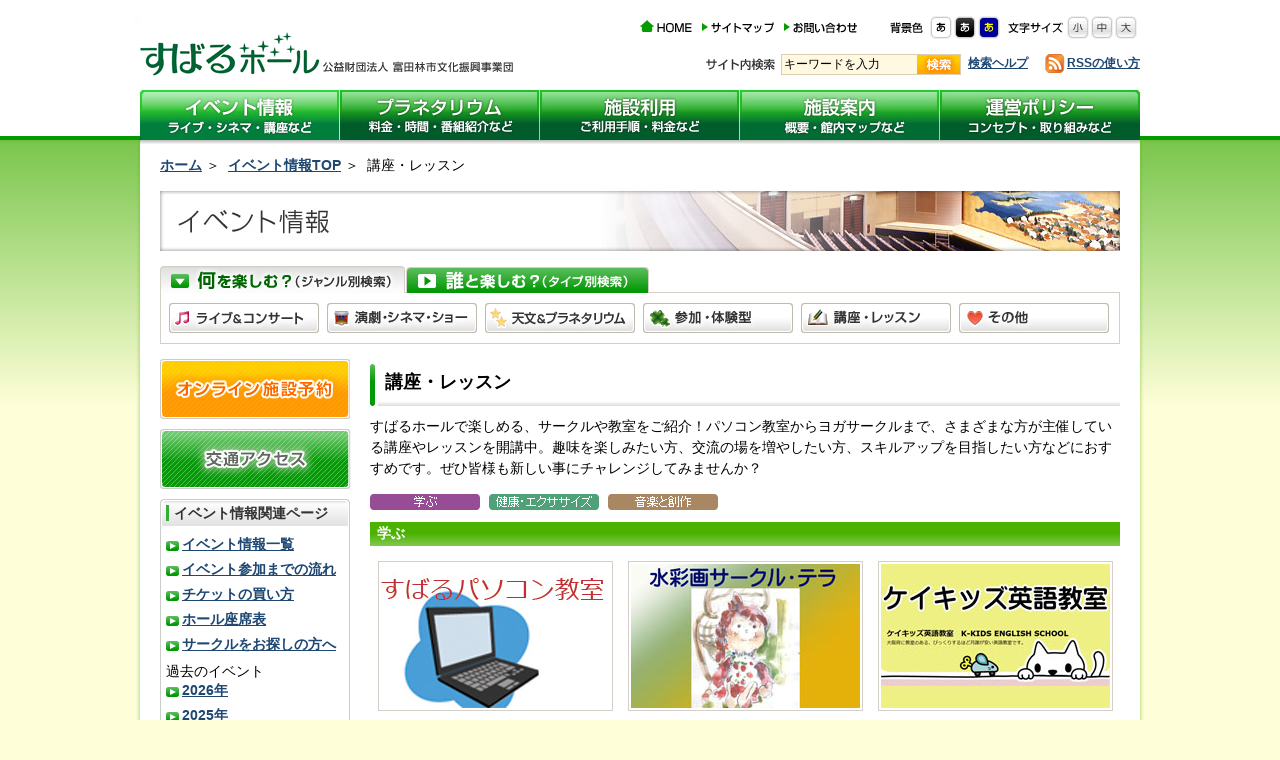

--- FILE ---
content_type: text/html; charset=UTF-8
request_url: http://subaruhall.org/event/lesson
body_size: 44091
content:
<!DOCTYPE html PUBLIC "-//W3C//DTD XHTML 1.0 Transitional//EN" "http://www.w3.org/TR/xhtml1/DTD/xhtml1-transitional.dtd">
<html xmlns="http://www.w3.org/1999/xhtml" lang="ja" xml:lang="ja" dir="ltr">
<head>
<meta http-equiv="Content-Type" content="text/html; charset=UTF-8" />
<meta http-equiv="X-UA-Compatible" content="IE=EmulateIE7" />
<title>講座・レッスン｜イベント情報｜プラネタリウムのある文化会館 すばるホール</title>
<meta name="Description" content="" />
<meta name="Keywords" content="" />
<!-- //site data -->
<meta http-equiv="content-language" content="ja" />
<meta http-equiv="content-style-type" content="text/css" />
<meta http-equiv="content-script-type" content="text/javascript" />
<meta name="author" content="" />
<meta name="copyright" content="" />
<!-- //common link -->
<link rel="stylesheet" type="text/css" href="/common/css/layout.css" media="screen, all" />
<link rel="stylesheet" type="text/css" href="/css/event_index.css" media="screen, all" />







<link rel="alternate stylesheet" type="text/css" href="/common/css/white.css" title="white" />
<link rel="alternate stylesheet" type="text/css" href="/common/css/black.css" title="black" />
<link rel="alternate stylesheet" type="text/css" href="/common/css/blue.css" title="blue" />
<script type="text/javascript" src="/common/js/styleswitch.js"></script>
<script type="text/javascript" src="/common/js/rollover.js"></script>
<script type="text/javascript" src="/common/js/heightLine.js"></script>
<!-- //stylesheet -->
<!--[if IE 6]>
<script type="text/javascript" src="/common/js/DD_belatedPNG.js"></script>
<script type="text/javascript">
    var oldFixPng = DD_belatedPNG.fixPng;
    DD_belatedPNG.fixPng = function (el) {
        oldFixPng(el);
        if (el.vml && el.vml.image.fill.getAttribute("src").match(/_off\./)) {
            el.vml.image.shape.attachEvent('onmouseenter', function() {
                var image = el.vml.image.fill;
                image.setAttribute("src", image.getAttribute("src").replace("_off.", "_on."));
            });
            el.vml.image.shape.attachEvent('onmouseleave', function() {
                var image = el.vml.image.fill;
                image.setAttribute("src", image.getAttribute("src").replace("_on.", "_off."));
            });
        }
    };
    DD_belatedPNG.fix('img, .png');
</script>
<![endif]-->
<!-- //stylesheet -->
<script type="text/javascript" src="/common/js/jquery-1.7.1.min.js"></script>

<script type="text/javascript" src="/common/js/jquery-ui-personalized-1.5.2.packed.js"></script>
<script type="text/javascript" src="/common/js/sprinkle.js"></script>
<script type="text/javascript" src="/common/js/jquery.cookie.js"></script>
<script type="text/javascript" src="/common/js/jquery.fontsize.js"></script>
<script type="text/javascript" src="/common/js/jquery.carouFredSel-6.2.0-packed.js"></script>

<link rel='dns-prefetch' href='//s.w.org' />
<link rel="alternate" type="application/rss+xml" title="イベント情報 &raquo; 講座・レッスン カテゴリーのフィード" href="http://subaruhall.org/event/lesson/feed" />
		<script type="text/javascript">
			window._wpemojiSettings = {"baseUrl":"https:\/\/s.w.org\/images\/core\/emoji\/11\/72x72\/","ext":".png","svgUrl":"https:\/\/s.w.org\/images\/core\/emoji\/11\/svg\/","svgExt":".svg","source":{"concatemoji":"http:\/\/subaruhall.org\/event\/wp-includes\/js\/wp-emoji-release.min.js?ver=4.9.26"}};
			!function(e,a,t){var n,r,o,i=a.createElement("canvas"),p=i.getContext&&i.getContext("2d");function s(e,t){var a=String.fromCharCode;p.clearRect(0,0,i.width,i.height),p.fillText(a.apply(this,e),0,0);e=i.toDataURL();return p.clearRect(0,0,i.width,i.height),p.fillText(a.apply(this,t),0,0),e===i.toDataURL()}function c(e){var t=a.createElement("script");t.src=e,t.defer=t.type="text/javascript",a.getElementsByTagName("head")[0].appendChild(t)}for(o=Array("flag","emoji"),t.supports={everything:!0,everythingExceptFlag:!0},r=0;r<o.length;r++)t.supports[o[r]]=function(e){if(!p||!p.fillText)return!1;switch(p.textBaseline="top",p.font="600 32px Arial",e){case"flag":return s([55356,56826,55356,56819],[55356,56826,8203,55356,56819])?!1:!s([55356,57332,56128,56423,56128,56418,56128,56421,56128,56430,56128,56423,56128,56447],[55356,57332,8203,56128,56423,8203,56128,56418,8203,56128,56421,8203,56128,56430,8203,56128,56423,8203,56128,56447]);case"emoji":return!s([55358,56760,9792,65039],[55358,56760,8203,9792,65039])}return!1}(o[r]),t.supports.everything=t.supports.everything&&t.supports[o[r]],"flag"!==o[r]&&(t.supports.everythingExceptFlag=t.supports.everythingExceptFlag&&t.supports[o[r]]);t.supports.everythingExceptFlag=t.supports.everythingExceptFlag&&!t.supports.flag,t.DOMReady=!1,t.readyCallback=function(){t.DOMReady=!0},t.supports.everything||(n=function(){t.readyCallback()},a.addEventListener?(a.addEventListener("DOMContentLoaded",n,!1),e.addEventListener("load",n,!1)):(e.attachEvent("onload",n),a.attachEvent("onreadystatechange",function(){"complete"===a.readyState&&t.readyCallback()})),(n=t.source||{}).concatemoji?c(n.concatemoji):n.wpemoji&&n.twemoji&&(c(n.twemoji),c(n.wpemoji)))}(window,document,window._wpemojiSettings);
		</script>
		<style type="text/css">
img.wp-smiley,
img.emoji {
	display: inline !important;
	border: none !important;
	box-shadow: none !important;
	height: 1em !important;
	width: 1em !important;
	margin: 0 .07em !important;
	vertical-align: -0.1em !important;
	background: none !important;
	padding: 0 !important;
}
</style>
<link rel='stylesheet' id='events-manager-css'  href='http://subaruhall.org/event/wp-content/plugins/events-manager/includes/css/events_manager.css?ver=5.95' type='text/css' media='all' />
<script type='text/javascript' src='http://subaruhall.org/event/wp-includes/js/jquery/jquery.js?ver=1.12.4'></script>
<script type='text/javascript' src='http://subaruhall.org/event/wp-includes/js/jquery/jquery-migrate.min.js?ver=1.4.1'></script>
<script type='text/javascript' src='http://subaruhall.org/event/wp-includes/js/jquery/ui/core.min.js?ver=1.11.4'></script>
<script type='text/javascript' src='http://subaruhall.org/event/wp-includes/js/jquery/ui/widget.min.js?ver=1.11.4'></script>
<script type='text/javascript' src='http://subaruhall.org/event/wp-includes/js/jquery/ui/position.min.js?ver=1.11.4'></script>
<script type='text/javascript' src='http://subaruhall.org/event/wp-includes/js/jquery/ui/mouse.min.js?ver=1.11.4'></script>
<script type='text/javascript' src='http://subaruhall.org/event/wp-includes/js/jquery/ui/sortable.min.js?ver=1.11.4'></script>
<script type='text/javascript' src='http://subaruhall.org/event/wp-includes/js/jquery/ui/datepicker.min.js?ver=1.11.4'></script>
<script type='text/javascript'>
jQuery(document).ready(function(jQuery){jQuery.datepicker.setDefaults({"closeText":"\u9589\u3058\u308b","currentText":"\u4eca\u65e5","monthNames":["1\u6708","2\u6708","3\u6708","4\u6708","5\u6708","6\u6708","7\u6708","8\u6708","9\u6708","10\u6708","11\u6708","12\u6708"],"monthNamesShort":["1\u6708","2\u6708","3\u6708","4\u6708","5\u6708","6\u6708","7\u6708","8\u6708","9\u6708","10\u6708","11\u6708","12\u6708"],"nextText":"\u6b21","prevText":"\u524d","dayNames":["\u65e5\u66dc\u65e5","\u6708\u66dc\u65e5","\u706b\u66dc\u65e5","\u6c34\u66dc\u65e5","\u6728\u66dc\u65e5","\u91d1\u66dc\u65e5","\u571f\u66dc\u65e5"],"dayNamesShort":["\u65e5","\u6708","\u706b","\u6c34","\u6728","\u91d1","\u571f"],"dayNamesMin":["\u65e5","\u6708","\u706b","\u6c34","\u6728","\u91d1","\u571f"],"dateFormat":"yy\u5e74mm\u6708d\u65e5","firstDay":0,"isRTL":false});});
</script>
<script type='text/javascript' src='http://subaruhall.org/event/wp-includes/js/jquery/ui/menu.min.js?ver=1.11.4'></script>
<script type='text/javascript' src='http://subaruhall.org/event/wp-includes/js/wp-a11y.min.js?ver=4.9.26'></script>
<script type='text/javascript'>
/* <![CDATA[ */
var uiAutocompleteL10n = {"noResults":"\u898b\u3064\u304b\u308a\u307e\u305b\u3093\u3067\u3057\u305f\u3002","oneResult":"1\u4ef6\u306e\u7d50\u679c\u304c\u898b\u3064\u304b\u308a\u307e\u3057\u305f\u3002\u4e0a\u4e0b\u30ad\u30fc\u3092\u4f7f\u3063\u3066\u64cd\u4f5c\u3067\u304d\u307e\u3059\u3002","manyResults":"%d\u4ef6\u306e\u7d50\u679c\u304c\u898b\u3064\u304b\u308a\u307e\u3057\u305f\u3002\u4e0a\u4e0b\u30ad\u30fc\u3092\u4f7f\u3063\u3066\u64cd\u4f5c\u3067\u304d\u307e\u3059\u3002","itemSelected":"\u9805\u76ee\u3092\u9078\u629e\u3057\u307e\u3057\u305f\u3002"};
/* ]]> */
</script>
<script type='text/javascript' src='http://subaruhall.org/event/wp-includes/js/jquery/ui/autocomplete.min.js?ver=1.11.4'></script>
<script type='text/javascript' src='http://subaruhall.org/event/wp-includes/js/jquery/ui/resizable.min.js?ver=1.11.4'></script>
<script type='text/javascript' src='http://subaruhall.org/event/wp-includes/js/jquery/ui/draggable.min.js?ver=1.11.4'></script>
<script type='text/javascript' src='http://subaruhall.org/event/wp-includes/js/jquery/ui/button.min.js?ver=1.11.4'></script>
<script type='text/javascript' src='http://subaruhall.org/event/wp-includes/js/jquery/ui/dialog.min.js?ver=1.11.4'></script>
<script type='text/javascript'>
/* <![CDATA[ */
var EM = {"ajaxurl":"http:\/\/subaruhall.org\/event\/wp-admin\/admin-ajax.php","locationajaxurl":"http:\/\/subaruhall.org\/event\/wp-admin\/admin-ajax.php?action=locations_search","firstDay":"0","locale":"ja","dateFormat":"yy\/mm\/dd","ui_css":"http:\/\/subaruhall.org\/event\/wp-content\/plugins\/events-manager\/includes\/css\/jquery-ui.min.css","show24hours":"1","is_ssl":"","bookingInProgress":"\u4e88\u7d04\u7533\u8fbc\u307f\u304c\u884c\u308f\u308c\u308b\u307e\u3067\u304a\u5f85\u3061\u304f\u3060\u3055\u3044\u3002","tickets_save":"\u30c1\u30b1\u30c3\u30c8\u3092\u4fdd\u5b58","bookingajaxurl":"http:\/\/subaruhall.org\/event\/wp-admin\/admin-ajax.php","bookings_export_save":"\u4e88\u7d04\u60c5\u5831\u306e\u30a8\u30af\u30b9\u30dd\u30fc\u30c8","bookings_settings_save":"\u8a2d\u5b9a\u3092\u4fdd\u5b58","booking_delete":"\u672c\u5f53\u306b\u524a\u9664\u3057\u307e\u3059\u304b ?","booking_offset":"30","bb_full":"\u58f2\u308a\u5207\u308c\u307e\u3057\u305f","bb_book":"\u4e88\u7d04\u3057\u307e\u3059","bb_booking":"\u4e88\u7d04\u4e2d\u30fb\u30fb\u30fb","bb_booked":"\u30a4\u30d9\u30f3\u30c8\u4f5c\u6210\u304c\u6c7a\u5b9a\u3055\u308c\u307e\u3057\u305f","bb_error":"\u30a4\u30d9\u30f3\u30c8\u4f5c\u6210\u30a8\u30e9\u30fc\u3067\u3059\u3002\u518d\u8a66\u884c\u3057\u307e\u3059\u304b\uff1f","bb_cancel":"\u30ad\u30e3\u30f3\u30bb\u30eb","bb_canceling":"\u30ad\u30e3\u30f3\u30bb\u30eb\u4e2d\u30fb\u30fb\u30fb","bb_cancelled":"\u30ad\u30e3\u30f3\u30bb\u30eb\u3055\u308c\u3066\u3044\u308b","bb_cancel_error":"\u30ad\u30e3\u30f3\u30bb\u30eb\u3057\u307e\u3057\u305f\u30a8\u30e9\u30fc\u3067\u3059\u3002\u518d\u8a66\u884c\u3057\u307e\u3059\u304b\uff1f","txt_search":"\u691c\u7d22","txt_searching":"\u691c\u7d22\u4e2d...","txt_loading":"\u8aad\u307f\u8fbc\u307f\u4e2d..."};
/* ]]> */
</script>
<script type='text/javascript' src='http://subaruhall.org/event/wp-content/plugins/events-manager/includes/js/events-manager.js?ver=5.95'></script>
<link rel='https://api.w.org/' href='http://subaruhall.org/event/wp-json/' />
<link rel="EditURI" type="application/rsd+xml" title="RSD" href="http://subaruhall.org/event/xmlrpc.php?rsd" />
<link rel="wlwmanifest" type="application/wlwmanifest+xml" href="http://subaruhall.org/event/wp-includes/wlwmanifest.xml" /> 
<meta name="generator" content="WordPress 4.9.26" />
</head>

<body>
<div id="wrap">
<div id="container">

	<div id="header">
		<h1 id="logo"><a href="/"><img src="/common/images/logo.gif" width="182" height="63" alt="すばるホール" /></a></h1>
		<p class="htxt"><img src="/common/images/htxt.gif" width="190" height="20" alt="公益財団法人 富田林市文化振興事業団" /></p>
		<ul class="hnavi">
			<li><a href="/" class="alpha"><img src="/common/images/hnavi_btn.gif" width="52" height="20" alt="HOME" /></a></li>
			<li><a href="/info/sitemap.html" class="alpha"><img src="/common/images/hnavi_btn2.gif" width="72" height="20" alt="サイトマップ" /></a></li>
			<li><a href="/contact/" class="alpha"><img src="/common/images/hnavi_btn4.gif" width="73" height="20" alt="お問い合わせ" /></a></li>
		</ul>
		<dl class="bgColor">
			<dt><img src="/common/images/bgcolor_txt.gif" width="33" height="23" alt="背景色" /></dt>
			<dd><a href="javascript:chooseStyle('white', 7)" class="alpha"><img src="/common/images/bgcolor_white.gif" width="22" height="23" alt="背景色白" /></a></dd>
			<dd><a href="javascript:chooseStyle('black', 7)" class="alpha"><img src="/common/images/bgcolor_black.gif" width="22" height="23" alt="背景色黒" /></a></dd>
			<dd><a href="javascript:chooseStyle('blue', 7)" class="alpha"><img src="/common/images/bgcolor_blue.gif" width="22" height="23" alt="背景色青" /></a></dd>
		</dl>
		<dl class="letter">
			<dt><img src="/common/images/letter_txt.gif" width="55" height="23" alt="文字サイズ" /></dt>
			<dd class="letter_btn"><a href="javascript:void(0);" class="alpha"><img src="/common/images/btnS.gif" width="22" height="23" alt="小" /></a></dd>
			<dd class="letter_btn"><a href="javascript:void(0);" class="alpha"><img src="/common/images/btnM.gif" width="22" height="23" alt="中" /></a></dd>
			<dd class="letter_btn"><a href="javascript:void(0);" class="alpha"><img src="/common/images/btnL.gif" width="22" height="23" alt="大" /></a></dd>
		</dl>
		<p class="rss"><a href="/info/rss.html">RSSの使い方</a></p>
		<div class="search">
			<form name="form_site_search" method="get" action="http://www.google.co.jp/search">
				<p class="tit"><img src="/common/images/search_txt.gif" width="69" height="21" alt="サイト内検索" /></p>
				<dl>
					<dt>
						<input type="text" name="q" size="20" maxlength="255" value="キーワードを入力" id="text" onclick="this.value=''"/>
						<input type="hidden" name="as_sitesearch" value="subaruhall.org" />
						<input type="hidden" name="ie" value="UTF-8" />
						<input type="hidden" name="oe" value="UTF-8" />
					</dt>
					<dd>
						<input type="image" src="/common/images/search_btn.gif" name="btnG" value="検索" id="submit"  alt="検索" />
                <!--
                <a href="#" class="alpha"><img src="/common/images/search_btn.gif" width="43" height="19" alt="検索" /></a>
                -->
                			</dd>
				</dl>
				<p class="links"><a href="/info/search-help.html">検索ヘルプ</a></p>
			</form>
		</div>
		<ul id="navi">
			<li><a href="/event/"><img src="/common/images/navi_btn_on.jpg" width="200" height="50" alt="イベント情報 ライブ・シネマ・講座など" /></a></li>
			<li><a href="/planetarium/"><img src="/common/images/navi_btn2_off.jpg" width="199" height="50" alt="プラネタリウム 料金・時間・番組紹介など" /></a></li>
			<li><a href="/hall/"><img src="/common/images/navi_btn3_off.jpg" width="200" height="50" alt="施設利用 ご利用手順・料金など" /></a></li>
			<li><a href="/floor/"><img src="/common/images/navi_btn4_off.jpg" width="200" height="50" alt="施設案内 交通・概要・館内マップなど" /></a></li>
			<li><a href="/policy/"><img src="/common/images/navi_btn5_off.jpg" width="201" height="50" alt="運営ポリシー コンセプト・取り組みなど" /></a></li>
		</ul>
	<!--//#header--></div>	<div id="mainBody">
		<ul id="path">
			<li><a href="/">ホーム</a>&nbsp;&#65310;&nbsp;</li>
			<li><a href="/event/">イベント情報TOP</a>&nbsp;&#65310;&nbsp;</li>
            <li>講座・レッスン</li>
		</ul>
		<h1><img src="/images/event/h1.jpg" width="960" height="60" alt="イベント情報" /></h1>
		<div id="tabvanilla" class="menu1box">
			<ul id="menu1" class="tabnav">
				<li><a href="#main1" class="li01" title="何を楽しむ？（ジャンル別検索）"><span>何を楽しむ？（ジャンル別検索）</span></a></li>
				<li><a href="#main2" class="li02" title="誰と楽しむ？（タイプ別検索）"><span>誰と楽しむ？（タイプ別検索）</span></a></li>
			</ul>
			<div id="main1" class="tabdiv">
				<ul>
					<li><a href="/event/category.php?cid=3"><img src="/common/images/tab_btn_off.png" width="150" height="30" alt="ライブ&amp;コンサート" /></a></li>
					<li><a href="/event/category.php?cid=4"><img src="/common/images/tab_btn2_off.png" width="150" height="30" alt="演劇・シネマ・ショー" /></a></li>
					<li><a href="/event/category.php?cid=5"><img src="/common/images/tab_btn3_off.png" width="150" height="30" alt="天文&amp;プラネタリウム" /></a></li>
					<li><a href="/event/category.php?cid=6"><img src="/common/images/tab_btn4_off.png" width="150" height="30" alt="参加・体験型" /></a></li>
					<li><a href="/event/lesson/?cid=7"><img src="/common/images/tab_btn5_off.png" width="150" height="30" alt="講座・レッスン" /></a></li>
					<li><a href="/event/category.php?cid=8"><img src="/common/images/tab_btn6_off.png" width="150" height="30" alt="その他" /></a></li>
				</ul>
			</div>
			<div id="main2" class="tabdiv">
				<ul class="ul2">
					<li class="pl8"><a href="/event/tag.php?tid=10"><img src="/common/images/tab_btn7_off.png" width="223" height="30" alt="ファミリー" /></a></li>
					<li><a href="/event/tag.php?tid=11"><img src="/common/images/tab_btn8_off.png" width="223" height="30" alt="グループ・仲間" /></a></li>
					<li><a href="/event/tag.php?tid=12"><img src="/common/images/tab_btn9_off.png" width="223" height="30" alt="夫婦・カップル" /></a></li>
					<li><a href="/event/tag.php?tid=13"><img src="/common/images/tab_btn10_off.png" width="223" height="30" alt="おひとりさま" /></a></li>
				</ul>
			</div>
		</div>		<div class="mainContent">
			
			<div class="detailBox">
				<p class="title">講座・レッスン</p>
<p class="mtxt">すばるホールで楽しめる、サークルや教室をご紹介！パソコン教室からヨガサークルまで、さまざまな方が主催している講座やレッスンを開講中。趣味を楽しみたい方、交流の場を増やしたい方、スキルアップを目指したい方などにおすすめです。ぜひ皆様も新しい事にチャレンジしてみませんか？</p>                
				<div class="cont">
                <!--
					検索部分　未
                 -->   
				</div>
			</div>
             
             <div style="padding-bottom:10px;">
                 <p style="display:inline;padding-right:5px;">
                     <a style="text-decoration:none;" href="#p01"><img src="/common/images/rss_ico16.png" height="16" alt="学ぶ" /></a>
                 </p>
                 <p style="display:inline;padding-right:5px;">
                     <a style="text-decoration:none;" href="#p02"><img src="/common/images/rss_ico17.png" height="16" alt="健康・エクササイズ" /></a>
                 </p>
                 <p style="display:inline;padding-right:5px;">
                     <a style="text-decoration:none;" href="#p03"><img src="/common/images/rss_ico18.png" height="16" alt="音楽・創作" /></a>
                 </p>
             </div>
<p id="p01" class="title2">学ぶ</p>    
<div class="detailBox2 png heightLine-group10">
	<div class="cont">  
		
					<div class="inner">
						<dl class="heightLine-group1">
							<dt>
                             
                            <a href="http://subaruhall.org/event/16534.html" class="alpha"><img src="http://subaruhall.org/event/files/2013/03/pc.jpg" width="229" height="144" alt="すばるパソコン教室2025" /></a>
                            
 
                            
                            </dt>
							<dd>
                                                                        <img src="/common/images/rss_ico7.png" height="16" alt="" />
                                                                        <img src="/common/images/rss_ico16.png" height="16" alt="" />
                                                            </dd>
				<dd class="last"><a href="http://subaruhall.org/event/16534.html">
                            すばるパソコン教室2025                </a>
                </a>

</dd>
						</dl>
                        <div class="cont2">
					  <div class="inner2">
                        					  						<p class="txt  heightLine-group3">
<!---->「パソコン入門コース」「Wordコース」「Excelコース」…

</p>
					  					</div>
					</div>
					</div>
		    </div>
 </div>           
 <div class="detailBox2 png heightLine-group10">
	<div class="cont">  
		
					<div class="inner">
						<dl class="heightLine-group1">
							<dt>
                             
                            <a href="http://subaruhall.org/event/18802.html" class="alpha"><img src="http://subaruhall.org/event/files/2023/09/136f32b7f98dbbdde5ee0312e74d419e.jpg" width="229" height="144" alt="水彩画サークル・テラ" /></a>
                            
 
                            
                            </dt>
							<dd>
                                                                        <img src="/common/images/rss_ico7.png" height="16" alt="" />
                                                                        <img src="/common/images/rss_ico16.png" height="16" alt="" />
                                                            </dd>
				<dd class="last"><a href="http://subaruhall.org/event/18802.html">
                            水彩画サークル・テラ                </a>
                </a>

</dd>
						</dl>
                        <div class="cont2">
					  <div class="inner2">
                        					  						<p class="txt  heightLine-group3">
<!---->東　紘司<br />
090-3827-1019	
</p>
					  					</div>
					</div>
					</div>
		    </div>
 </div>           
 <div class="detailBox2 png heightLine-group10">
	<div class="cont">  
		
					<div class="inner">
						<dl class="heightLine-group1">
							<dt>
                             
                            <a href="http://subaruhall.org/event/18709.html" class="alpha"><img src="http://subaruhall.org/event/files/2023/08/261503f5058f819b9bf687dfb0faa914.jpg" width="229" height="144" alt="ケイキッズ英語教室" /></a>
                            
 
                            
                            </dt>
							<dd>
                                                                        <img src="/common/images/rss_ico7.png" height="16" alt="" />
                                                                        <img src="/common/images/rss_ico16.png" height="16" alt="" />
                                                            </dd>
				<dd class="last"><a href="http://subaruhall.org/event/18709.html">
                            ケイキッズ英語教室                </a>
                </a>

</dd>
						</dl>
                        <div class="cont2">
					  <div class="inner2">
                        					  						<p class="txt  heightLine-group3">
<!---->ケイキッズ英語教室<br />
080-3765-9747	
</p>
					  					</div>
					</div>
					</div>
		    </div>
 </div>           
 <div class="detailBox2 png heightLine-group10">
	<div class="cont">  
		
					<div class="inner">
						<dl class="heightLine-group1">
							<dt>
                             
                            <a href="http://subaruhall.org/event/18594.html" class="alpha"><img src="http://subaruhall.org/event/files/2023/08/4e22441313e4f3723c6f66293c3d868f.jpg" width="229" height="144" alt="花柳流「吟明の会」" /></a>
                            
 
                            
                            </dt>
							<dd>
                                                                        <img src="/common/images/rss_ico7.png" height="16" alt="" />
                                                                        <img src="/common/images/rss_ico16.png" height="16" alt="" />
                                                            </dd>
				<dd class="last"><a href="http://subaruhall.org/event/18594.html">
                            花柳流「吟明の会」                </a>
                </a>

</dd>
						</dl>
                        <div class="cont2">
					  <div class="inner2">
                        					  						<p class="txt  heightLine-group3">
<!---->花柳　吟明（おとあき）<br />
090-9611-3550	
</p>
					  					</div>
					</div>
					</div>
		    </div>
 </div>           
 <div class="detailBox2 png heightLine-group10">
	<div class="cont">  
		
					<div class="inner">
						<dl class="heightLine-group1">
							<dt>
                             
                            <a href="http://subaruhall.org/event/17953.html" class="alpha"><img src="http://subaruhall.org/event/files/2023/03/b551e68b6dc2fcba325578c41a7c0a1c.jpg" width="229" height="144" alt="花ＨＡＮＡ倶楽部" /></a>
                            
 
                            
                            </dt>
							<dd>
                                                                        <img src="/common/images/rss_ico7.png" height="16" alt="" />
                                                                        <img src="/common/images/rss_ico16.png" height="16" alt="" />
                                                            </dd>
				<dd class="last"><a href="http://subaruhall.org/event/17953.html">
                            花ＨＡＮＡ倶楽部                </a>
                </a>

</dd>
						</dl>
                        <div class="cont2">
					  <div class="inner2">
                        					  						<p class="txt  heightLine-group3">
<!---->荒木啓子<br />
090-1900-2538	
</p>
					  					</div>
					</div>
					</div>
		    </div>
 </div>           
 <div class="detailBox2 png heightLine-group10">
	<div class="cont">  
		
					<div class="inner">
						<dl class="heightLine-group1">
							<dt>
                             
                            <a href="http://subaruhall.org/event/932.html" class="alpha"><img src="http://subaruhall.org/event/files/2017/03/229-1.jpg" width="229" height="144" alt="桃朱書道教室・ペン字教室" /></a>
                            
 
                            
                            </dt>
							<dd>
                                                                        <img src="/common/images/rss_ico7.png" height="16" alt="" />
                                                                        <img src="/common/images/rss_ico16.png" height="16" alt="" />
                                                            </dd>
				<dd class="last"><a href="http://subaruhall.org/event/932.html">
                            桃朱書道教室・ペン字教室                </a>
                </a>

</dd>
						</dl>
                        <div class="cont2">
					  <div class="inner2">
                        					  						<p class="txt  heightLine-group3">
<!---->宮﨑　桃朱<br />
090-4288-4065	
</p>
					  					</div>
					</div>
					</div>
		    </div>
 </div>           
 
 <p id="p02" class="title2">健康・エクササイズ</p>
<div class="detailBox2 png heightLine-group10">
	<div class="cont">
 		
					<div class="inner">
						<dl class="heightLine-group1">
							<dt>
                             
                            <a href="http://subaruhall.org/event/7421.html" class="alpha"><img src="http://subaruhall.org/event/files/2014/04/kapuakiere2.jpg" width="229" height="144" alt="Na pua kiele（ﾅ ﾌﾟｱ ｷｴﾚ） フラサークル" /></a>
                            
 
                            
                            </dt>
							<dd>
                                                                        <img src="/common/images/rss_ico7.png" height="16" alt="" />
                                                                        <img src="/common/images/rss_ico17.png" height="16" alt="" />
                                                            </dd>
				<dd class="last"><a href="http://subaruhall.org/event/7421.html">
                            Na pua kiele（ﾅ ﾌﾟｱ ｷｴﾚ） フラサークル                </a>
                </a>

</dd>
						</dl>
                        <div class="cont2">
					  <div class="inner2">
                        					  						<p class="txt  heightLine-group3">
<!---->松本喜久代<br />
090-7697-8252	
</p>
					  					</div>
					</div>
					</div>
		    </div>
 </div>           
 <div class="detailBox2 png heightLine-group10">
	<div class="cont">
 		
					<div class="inner">
						<dl class="heightLine-group1">
							<dt>
                             
                            <a href="http://subaruhall.org/event/1282.html" class="alpha"><img src="http://subaruhall.org/event-img/jazzercise-t.jpg" width="229" height="144" alt="jazzercise（ジャザサイズ）" /></a>
                            
 
                            
                            </dt>
							<dd>
                                                                        <img src="/common/images/rss_ico7.png" height="16" alt="" />
                                                                        <img src="/common/images/rss_ico17.png" height="16" alt="" />
                                                            </dd>
				<dd class="last"><a href="http://subaruhall.org/event/1282.html">
                            jazzercise（ジャザサイズ）                </a>
                </a>

</dd>
						</dl>
                        <div class="cont2">
					  <div class="inner2">
                        					  						<p class="txt  heightLine-group3">
<!---->大谷砂織<br />
090-6821-7151	
</p>
					  					</div>
					</div>
					</div>
		    </div>
 </div>           
 <div class="detailBox2 png heightLine-group10">
	<div class="cont">
 		
					<div class="inner">
						<dl class="heightLine-group1">
							<dt>
                             
                            <a href="http://subaruhall.org/event/6065.html" class="alpha"><img src="http://subaruhall.org/event/files/2015/10/201510111008137351.jpg" width="229" height="144" alt="サンデーモーニングフラ、はじめてのタヒチアン" /></a>
                            
 
                            
                            </dt>
							<dd>
                                                                        <img src="/common/images/rss_ico7.png" height="16" alt="" />
                                                                        <img src="/common/images/rss_ico17.png" height="16" alt="" />
                                                            </dd>
				<dd class="last"><a href="http://subaruhall.org/event/6065.html">
                            サンデーモーニングフラ、はじめてのタヒチアン                </a>
                </a>

</dd>
						</dl>
                        <div class="cont2">
					  <div class="inner2">
                        					  						<p class="txt  heightLine-group3">
<!---->横坂香子<br />
080-1403-6228	
</p>
					  					</div>
					</div>
					</div>
		    </div>
 </div>           
 <div class="detailBox2 png heightLine-group10">
	<div class="cont">
 		
					<div class="inner">
						<dl class="heightLine-group1">
							<dt>
                             
                            <a href="http://subaruhall.org/event/941.html" class="alpha"><img src="http://subaruhall.org/event-img/beat.jpg" width="229" height="144" alt="ビートストレックス" /></a>
                            
 
                            
                            </dt>
							<dd>
                                                                        <img src="/common/images/rss_ico7.png" height="16" alt="" />
                                                                        <img src="/common/images/rss_ico17.png" height="16" alt="" />
                                                            </dd>
				<dd class="last"><a href="http://subaruhall.org/event/941.html">
                            ビートストレックス                </a>
                </a>

</dd>
						</dl>
                        <div class="cont2">
					  <div class="inner2">
                        					  						<p class="txt  heightLine-group3">
<!---->株式会社　BEATSTREX CORPORATION　後田裕美<br />
080-3868-4951	
</p>
					  					</div>
					</div>
					</div>
		    </div>
 </div>           
 
<!-- ▼芸術 -->
 <p id="p03" class="title2">音楽と創作</p>      
<div class="detailBox2 png heightLine-group10">
	<div class="cont">
		
					<div class="inner">
						<dl class="heightLine-group1">
							<dt>
                             
                            <a href="http://subaruhall.org/event/18776.html" class="alpha"><img src="http://subaruhall.org/event/files/2023/08/94b94f1b15ec13930360773362bf281a.jpg" width="229" height="144" alt="歌の会　あんだんて" /></a>
                            
 
                            
                            </dt>
							<dd>
                                                                        <img src="/common/images/rss_ico7.png" height="16" alt="" />
                                                                        <img src="/common/images/rss_ico18.png" height="16" alt="" />
                                                            </dd>
				<dd class="last"><a href="http://subaruhall.org/event/18776.html">
                            歌の会　あんだんて                </a>
                </a>

</dd>
						</dl>
                        <div class="cont2">
					  <div class="inner2">
                        					  						<p class="txt  heightLine-group3">
<!---->勢力（せいりき）久実子<br />
090-3823-0669	
</p>
					  					</div>
					</div>
					</div>
			</div>
</div>        
 <div class="detailBox2 png heightLine-group10">
	<div class="cont">
		
					<div class="inner">
						<dl class="heightLine-group1">
							<dt>
                             
                            <a href="http://subaruhall.org/event/18768.html" class="alpha"><img src="http://subaruhall.org/event/files/2023/08/6bd4b97259086019532786d245747433.jpg" width="229" height="144" alt="ピアノde脳活" /></a>
                            
 
                            
                            </dt>
							<dd>
                                                                        <img src="/common/images/rss_ico7.png" height="16" alt="" />
                                                                        <img src="/common/images/rss_ico18.png" height="16" alt="" />
                                                            </dd>
				<dd class="last"><a href="http://subaruhall.org/event/18768.html">
                            ピアノde脳活                </a>
                </a>

</dd>
						</dl>
                        <div class="cont2">
					  <div class="inner2">
                        					  						<p class="txt  heightLine-group3">
<!---->吉村 万里<br />
090-5661-5709	
</p>
					  					</div>
					</div>
					</div>
			</div>
</div>        
 <div class="detailBox2 png heightLine-group10">
	<div class="cont">
		
					<div class="inner">
						<dl class="heightLine-group1">
							<dt>
                             
                            <a href="http://subaruhall.org/event/14852.html" class="alpha"><img src="http://subaruhall.org/wp-content/uploads/2020/10/df7bada4b0547fd2ba959836192b3511.jpg" width="229" height="144" alt="すばるジュニア弦楽アカデミー　受講生募集中" /></a>
                            
 
                            
                            </dt>
							<dd>
                                                                        <img src="/common/images/rss_ico7.png" height="16" alt="" />
                                                                        <img src="/common/images/rss_ico18.png" height="16" alt="" />
                                                            </dd>
				<dd class="last"><a href="http://subaruhall.org/event/14852.html">
                            すばるジュニア弦楽アカデミー　受講生募集中                </a>
                </a>

</dd>
						</dl>
                        <div class="cont2">
					  <div class="inner2">
                        					  						<p class="txt  heightLine-group3">
<!---->みんなで合奏しましょう ジュニアアンサンブルコース &#82…

</p>
					  					</div>
					</div>
					</div>
			</div>
</div>        
 

<!-- ▲芸術 -->  

		<!--//#mainContent--></div>
<div class="subContent">        
<p class="sbtn"><a href="https://www.task-asp.net/cu/eg/ykr272141.task" target="_blank"><img src="/common/images/sbtn_off.png" width="190" height="60" alt="オンライン施設予約" /></a></p>
<p class="sbtn"><a href="/info/access.html"><img src="/common/images/sban9_off.png" width="191" height="60" alt="オンライン施設予約" /></a></p>            <div class="sln">
			<div class="snavi png pt1">
				<div class="snaviInner png">
					<p class="stit png"><span>イベント情報関連ページ</span></p>
					<ul class="nobg">
						<li><a href="/event/">イベント情報一覧</a></li>
						<li><a href="/event/flow.html">イベント参加までの流れ</a></li>
						<li><a href="/event/buy.html">チケットの買い方</a></li>
						<li><a href="/event/hall.html">ホール座席表</a></li>
						<li><a href="/event/lesson">サークルをお探しの方へ</a></li>
						<p>過去のイベント</p>
		<li><a href="/event/backnumber.html?sy=2026">2026年</a></li>
		<li><a href="/event/backnumber.html?sy=2025">2025年</a></li>
		<li><a href="/event/backnumber.html?sy=2024">2024年</a></li>
		<li><a href="/event/backnumber.html?sy=2023">2023年</a></li>
		<li><a href="/event/backnumber.html?sy=2022">2022年</a></li>
		<li><a href="/event/backnumber.html?sy=2021">2021年</a></li>
		<li><a href="/event/backnumber.html?sy=2020">2020年</a></li>
		<li><a href="/event/backnumber.html?sy=2019">2019年</a></li>
		<li><a href="/event/backnumber.html?sy=2018">2018年</a></li>
		<li><a href="/event/backnumber.html?sy=2017">2017年</a></li>
		<li><a href="/event/backnumber.html?sy=2016">2016年</a></li>
		<li><a href="/event/backnumber.html?sy=2015">2015年</a></li>
		<li><a href="/event/backnumber.html?sy=2014">2014年</a></li>
		<li><a href="/event/backnumber.html?sy=2013">2013年</a></li>
		<li><a href="/event/backnumber.html?sy=2012">2012年</a></li>
		<li><a href="/event/backnumber.html?sy=2011">2011年</a></li>
					</ul>
				</div>
			</div>
			</div>
<div class="snavi png">
	<div class="snaviInner png">
		<ul class="pt0">
			<li><a href="/info/profile.html">すばるホールの<br />プロフィール</a></li>
			<li><a href="/info/character.html">すばるホールの<br />キャラクター</a></li>
			<li><a href="/floor/">フロアガイド</a></li>
			<li><a href="/planetarium/">プラネタリウム</a></li>
			<li><a href="/info/index.html">すばるホールからの<br>お知らせ</a></li>
			<li><a href="/report/">すばるくんのブログ（公式）</a></li>
		</ul>
	</div>
</div>
            <!--
			<p class="sban"><a href="#" target="_blank"><img src="/common/images/sban_off.png" width="190" height="60" alt="みんなでつくるすばるホール" /></a></p>
            -->
			<p class="sban"><a href="/info/index.html"><img src="/common/images/sban8_off.png" width="191" height="60" alt="すばるNEWS" /></a></p>
			<p class="sban"><a href="/tomonokai/" target="_blank"><img src="/common/images/sban2_off.png" width="190" height="60" alt="すばる友の会" /></a></p>
			<p class="sban"><a href="/event/evening" target="_blank"><img src="/common/images/sban3_off.png" width="190" height="60" alt="すばるイブニングコンサート" /></a></p>
			<!--
				<p class="sban"><a href="/event/show/onecoincinema" target="_blank"><img src="/common/images/sban4_off.png" width="190" height="60" alt="すばるワンコインシネマ" /></a></p>
			-->

<!--//#subContent--></div>	
	
	<!--//#mainBody--></div>
	<p class="gotop"><a href="#wrap"><img src="../common/images/gotop_off.png" width="160" height="27" alt="ページの最初に戻る" /></a></p>
<!--//#container --></div>
<!--//#wrap --></div>
<div id="footer">
	<div id="finner">
		<ul>
			<li class="top"><a href="/info/access.html">住所・地図</a></li>
			<li><a href="/info/think.html">サイトの考え方</a></li>
			<li><a href="/faq/index.html">よくある質問</a></li>
			<li><a href="/info/privacy.html">個人情報の取り扱い</a></li>
			<li><a href="/contact/">お問い合わせ</a></li>
			<li class="rbord"><a href="/info/copyright.html">著作権・免責・ホームページ管理者</a></li>
		</ul>
		<ul class="last">
			<li class="top"><a href="/info/link.html">リンク集</a></li>
			<li><a href="/policy/about.html">富田林市文化振興事業団の概要</a></li>
			<!--<li><a href="/info/hp.html">ホームページ管理者</a></li>-->
			<li><a href="/info/netorderlaw.html">特定商取引法に基づく表示</a></li>
			<li><a href="/twitter.html">ツイッター運営ポリシー</a></li>
			<!--<li><a href="/info/feedback.html">ホームページへのご意見</a></li>-->
		</ul>
		<p class="flogo"><a href="http://www.city.tondabayashi.osaka.jp/" class="alpha" target="_blank"><img src="/common/images/flogo.gif" width="88" height="31" alt="富田林市役所" /></a></p>
		<address>公益財団法人　富田林市文化振興事業団<br />
〒584－0084　大阪府富田林市桜ケ丘町2番8号（すばるホール内）<br />
Tel.0721－25ー0222　Fax.0721－25－0550 (番号間違いにご注意ください)<br />
受付時間／9:00～17:30</address>
    </div>
	<div class="copyright">
		<p>Copyright(C) Tondabayashi City Cultural Promotion Agency. All Rights Reserved.</p>
	</div>
<!--//#footer --></div>
<script type="text/javascript">
var _gaq = _gaq || [];
_gaq.push(['_setAccount', 'UA-39751031-1']);
_gaq.push(['_trackPageview']);
(function() {
var ga = document.createElement('script'); ga.type = 'text/javascript';
ga.async = true;
ga.src = ('https:' == document.location.protocol ? 'https://ssl' :
'http://www') + '.google-analytics.com/ga.js';
var s = document.getElementsByTagName('script')[0];
s.parentNode.insertBefore(ga, s);
})();
</script>
</body>
</html>

--- FILE ---
content_type: text/css
request_url: http://subaruhall.org/css/event_index.css
body_size: 5088
content:
@charset "utf-8";

h2 {
	font-weight:bold;
	background:url(../images/tomonokai/detail01/ico.gif) no-repeat left;
	padding:0 0 0 12px;
}
.yearArea {
	width:750px;
	overflow:hidden;
	clear:both;
	padding:1px 0 15px 2px;
}
.yearArea li {
	float:left;
}


div.mainContent .title2 {
	background:url(../images/event/detail/bg.jpg) no-repeat left;
	color:#ffffff;
	font-weight:bold;
	width:743px;
	padding:2px 0 2px 7px;
	line-height:1.6;
	margin-bottom:14px;
	clear:both;
	overflow:hidden;
}
/* div.mainimg */
div.mainimg {
	width:750px;
	margin:0 auto;
	overflow:hidden;
	padding:0px 0 16px 0;
	clear:both;
	line-height:normal;
}
div.mainimg #placeholder {
	width:490px;
	height:200px;
	float:left;
}
div.mainimg .mbtn {
	width:258px;
	float:right;
}
div.mainimg .mbtn .up {
	padding-bottom:2px;
	line-height:normal;
	font-size:0px;
}
div.mainimg .mbtn .down {
	line-height:normal;
	font-size:0px;
}
div.mainimg .mbtn ul li {
	padding-bottom:2px;
	line-height:normal;
	font-size:0px;
}

/* #slide */
.slider {
  position:relative;
  width:490px;
  background:#fff;
  float:left;
}
.sls-view {
  position:relative;
  width:490px;
  height:200px;
  overflow:hidden;
   background: url(../event-slide-img/mainimg2-back.jpg) no-repeat;
   
}
.sls-container {
  position:absolute;
  top:0px;
  left:0px;
}
.sls-content {
  position:relative;
  float:left;
  width:490px;
  height:200px;
}
.sls-content a {
  display: block;
  padding:5px;
}

.sls-pagination {
  position:absolute;
  top:176px;
  left:430px;
}

.sls-pagination a {
  float:left;
  margin-right:4px;
  width:13px;
  height:13px;
  overflow:hidden;
  text-indent:-9999px;
  display:block;
  background:url(../common/images/mainimg_ico01.png) no-repeat left top;
  _background:url(../common/images/mainimg_ico01.gif) no-repeat left top;
}
.sls-pagination a:hover {
  background:url(../common/images/mainimg_ico02.png) no-repeat left top;
  _background:url(../common/images/mainimg_ico02.gif) no-repeat left top;
}
.sls-pagination a.current {
  background:url(../common/images/mainimg_ico02.png) no-repeat left top;
  _background:url(../common/images/mainimg_ico02.gif) no-repeat left top;
}

/* div#placeholder */
div#placeholder {
	width:750px;
	height:180px;
	clear:both;
}
/* div.detailBox */
div.detailBox {
	/*width:750px;*/
	overflow:hidden;
	clear:both;
}
div.detailBox .title {
	font-size:18px;
	font-weight:bold;
	background:url(../images/event/detail/title_bg.gif) no-repeat left bottom;
	padding:10px 0 10px 15px;
	margin-bottom:10px;
}
div.detailBox .cont {
	/*width:750px;*/
	float:left;
	overflow:hidden;
	padding:0 0 10px 0;
}
.back {
	padding:0 0 10px 0;
}
div.detailBox .cont ul {
	width:228px;
	overflow:hidden;
	padding:0 0 0 3px;
	display:inline;
}
div.detailBox .cont ul li {
	float:left;
}
div.detailBox .cont ul li span {
	padding:0 4px 0 4px;
}
div.detailBox .cont ul li span.lright {
	padding-right:0px;
}
div.detailBox .cont p.txt {
	float:left;
	padding:0 8px 0 0;
}
div.detailBox .cont .txt2 {
	float:left;
	padding-left:10px;
}
div.detailBox .cont .txt2 select.txt {
	width:167px;
}
div.detailBox .cont .btn {
	border:1px solid #d4d0c8;
	float:left;
	margin-left:5px;
}
div.detailBox .cont .btn2 {
	float:right;
}
/* div.detailBox2 */
div.detailBox2 {
	width:235px;
	float:left;
	padding:0 7px 20px 8px;
	background:url(../images/event/index/bg.png) no-repeat left bottom;
	margin-bottom:20px;
}
div.detailBox2.nomb {
	margin-bottom:0px;
}
div.detailBox2 .cont {
	
}

div.detailBox2 .cont .inner {
	width:235px;
	overflow:hidden;
	float:left;
	margin-right:0px;
}
div.detailBox2 .cont .inner.right {
	margin-right:0px;
}
div.detailBox2 .cont .inner dl {
	width:235px;
	overflow:hidden;
	clear:both;
}
div.detailBox2 .cont .inner dl dt {
	border:1px solid #d4d0c8;
	background:#ffffff;
	padding:2px;
}
div.detailBox2 .cont .inner dl dd {
	padding:10px 0 0 2px;
}
div.detailBox2 .cont .inner dl dd img {
	vertical-align:baseline;
}
div.detailBox2 .cont .inner dl dd.last {
	padding:3px 0 5px 2px;
}
div.detailBox2 .cont .inner dl dd .rimg2 {
	vertical-align:middle;
	margin-top:-3px;
	*margin-top:0px;
}
div.detailBox2 .cont2 {
	width:750px;
	overflow:hidden;
	clear:both;
}
div.detailBox2 .cont2 .inner2 {
	width:235px;
	overflow:hidden;
	float:left;
	margin-right:22px;
}
div.detailBox2 .cont2 .inner2.right {
	margin-right:0px;
}
div.detailBox2 .cont2 .inner2 .txt {
	border-top:1px dotted #666666;
	padding:5px 0 4px 0;
	width:235px;
}
div.detailBox2 .cont2 .inner2 .txt span {
	font-weight:bold;
}
div.detailBox2 .cont2 .inner2 .txt2 {
	border-top:1px dotted #666666;
	padding:5px 0 4px 0;
}

/* div.lessonBox */
div.lessonBox {
	width:750px;
	overflow:hidden;
	clear:both;
	padding:0 0 30px 0;
}
div.lessonBox .title {
	font-size:18px;
	font-weight:bold;
	background:url(../images/event/detail/title_bg.gif) no-repeat left bottom;
	padding:10px 0 10px 15px;
	margin-bottom:20px;
}
div.lessonBox .txtBox {
	width:418px;
	float:right;
	padding:20px 12px 0 0;
	line-height:1.35;
}
div.lessonBox .txtBox .tit {
	font-size:16px;
	font-weight:bold;
	padding:0 0 6px 0;
}
.left{
	padding: 20px 0 0 15px;
}





--- FILE ---
content_type: text/css
request_url: http://subaruhall.org/common/css/white.css
body_size: 341
content:
@charset "utf-8";

div#wrap {
	background:url(../images/bg_white_wrap.jpg) repeat-y left top;
}
div#container {
	background:url(../images/bg_white_container.jpg) no-repeat left top;
}

a {
	color:#0000ff;
	font-weight:bold;
}
a:link {
	color:#0000ff;
}
a:visited {
	color:#990099;
}
a:hover {
	color:#0000ff;
}
a:active {
	color:#0000ff;
}



--- FILE ---
content_type: text/css
request_url: http://subaruhall.org/common/css/blue.css
body_size: 608
content:
@charset "utf-8";

body {
	color: #ffff00;
}

a {
	color:#ffffff;
}
a:link {
	color:#ffffff;
}
a:visited {
	color:#ffffff;
}
a:hover {
	color:#ffffff;
}
a:active {
	color:#ffffff;
}

div#wrap {
	background:url(../images/bg_blue_wrap.jpg) repeat-y left top;
}
div#container {
	background:url(../images/bg_blue_container.jpg) no-repeat left top;
}

div#header .search dl {
	border:1px solid #01008A;
	background-color:#01008A;
}
div#header .search dl dt input {
	color:#ffff00;
}

div.rssBox .cont {
	border-bottom:1px dotted #fff;
}

div.faqBox2 .q.bg {
	background:none;
}

div.faqBox2 .q {
	color:#ffff00;
}

--- FILE ---
content_type: application/javascript
request_url: http://subaruhall.org/common/js/sprinkle.js
body_size: 66
content:
$(document).ready(function() {
	$('#tabvanilla > ul').tabs();
});


--- FILE ---
content_type: application/javascript
request_url: http://subaruhall.org/common/js/jquery.fontsize.js
body_size: 2692
content:
$(function(){
   var target = $('body');
   var controler = $('.letter_btn img');
   var fontSize = [80,90,100];
   var hoverSuffix = '';
   var activeSuffix = '';
   var hoverClass = '';
   var activeClass = '';
   var defaultFont = 1;
   var cookieExpires = 7;
   var number = fontSize.length;
   var hoverImg = hoverSuffix!='' && controler.is('[src]');
   var activeImg = activeSuffix!='' && controler.is('[src]');

   function cookieSet(index){
      $.cookie('fontsize',fontSize[index],{path:'/',expires:cookieExpires});
   }

   function nowFont(){
      return $.cookie('fontsize');
   }

   function changeFont(){
      target.css({'font-size':nowFont()+'%'});
   }

   function imgOn(btn,suffix) {
      btn.attr('src',btn.attr('src').replace(eval('/^(\.+)(\\.[a-z]+)$/'),'$1'+suffix+'$2')).css('cursor','pointer');
   }

   function imgOff(btn,suffix) {
      btn.attr('src',btn.attr('src').replace(eval('/^(\.+)'+suffix+'(\\.[a-z]+)$/'),'$1$2')).css('cursor','pointer');
   }

   if(nowFont()){
      for(var i=0; i<number; i++){
         if(nowFont()==fontSize[i]){
            var btn = controler.eq(i);
            changeFont();
            if(activeImg){
               imgOn(btn,activeSuffix);
            }
            btn.addClass(activeClass);
         }
      }
   }
   else {
      var btn = controler.eq(defaultFont);
      cookieSet(defaultFont);
      changeFont();
      if(activeImg){
         imgOn(btn,activeSuffix);
      }
      btn.addClass(activeClass);
   }

   controler.each(function(i){
      var self = $(this);
      if(hoverImg){
         self.hover(
         function(){
            if(nowFont()!=fontSize[i]){
               imgOn(self,hoverSuffix);
               return;
            }
         },
         function(){
            if(nowFont()!=fontSize[i]){
               imgOff(self,hoverSuffix);
            }
         });
      }
      self.hover(
      function(){
         if(nowFont()!=fontSize[i]){
            self.addClass(hoverClass);
         }
      },
      function(){
         if(nowFont()!=fontSize[i]){
            self.removeClass(hoverClass);
         }
      });
   });

   controler.click(function(){
      var self = $(this);
      var index = controler.index(self);
      cookieSet(index);
      changeFont();
      if(hoverImg){
         imgOff(self,hoverSuffix);
      }
      if(activeImg){
         imgOn(self,activeSuffix);
         for(var i=0; i<number; i++){
            if(nowFont()!=fontSize[i]){
               imgOff(controler.eq(i),activeSuffix);
            }
         }
      }
      self.removeClass(hoverClass);
      self.addClass(activeClass);
      controler.not(self).removeClass(activeClass);
   });
});